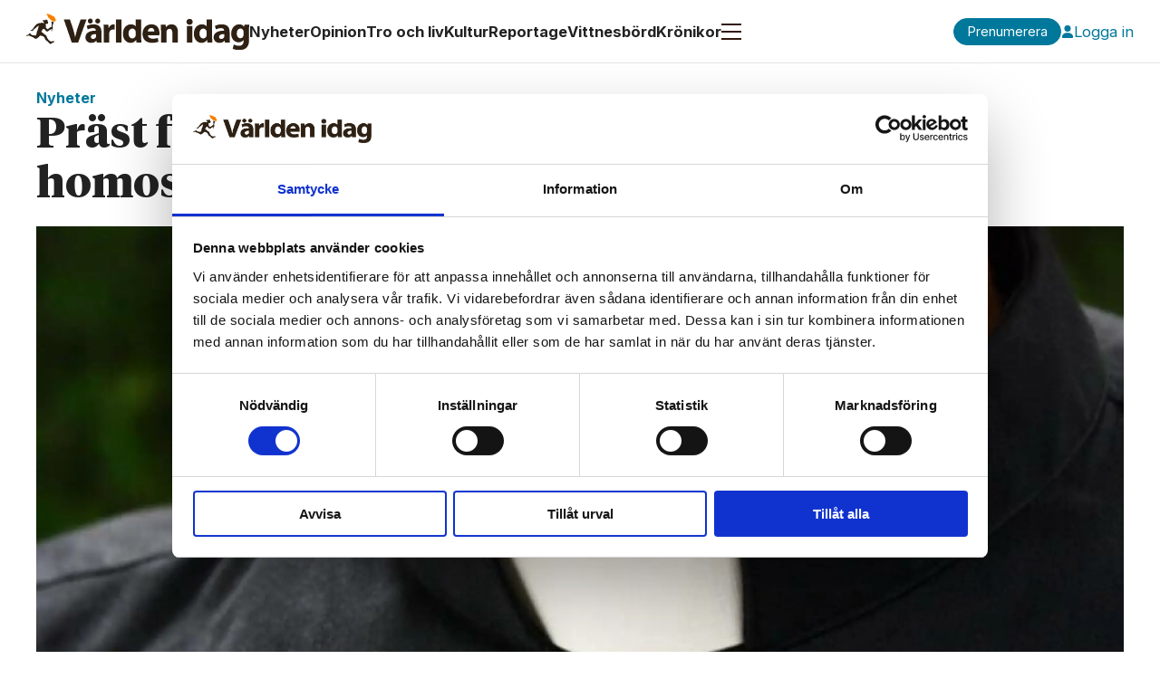

--- FILE ---
content_type: text/css;charset=UTF-8
request_url: https://www.varldenidag.se/view-resources/view/css/site/varldenidag.css?v=1768293024-L4
body_size: 3422
content:
@font-face{font-family:"Tiempos Headline";font-style:normal;font-weight:300;font-display:swap;src:url("/view-resources/dachser2/public/varldenidag/fonts/Tiempos Headline/TiemposHeadline-Light.ttf") format("truetype"),url("/view-resources/dachser2/public/varldenidag/fonts/Tiempos Headline/TiemposHeadline-Light.otf") format("opentype")}@font-face{font-family:"Tiempos Headline";font-style:normal;font-weight:400;font-display:swap;src:url("/view-resources/dachser2/public/varldenidag/fonts/Tiempos Headline/TiemposHeadline-Regular.ttf") format("truetype"),url("/view-resources/dachser2/public/varldenidag/fonts/Tiempos Headline/TiemposHeadline-Regular.otf") format("opentype")}@font-face{font-family:"Tiempos Headline";font-style:normal;font-weight:700;font-display:swap;src:url("/view-resources/dachser2/public/varldenidag/fonts/Tiempos Headline/TiemposHeadline-Bold.ttf") format("truetype"),url("/view-resources/dachser2/public/varldenidag/fonts/Tiempos Headline/TiemposHeadline-Bold.otf") format("opentype")}@font-face{font-family:"Tiempos Headline";font-style:normal;font-weight:900;font-display:swap;src:url("/view-resources/dachser2/public/varldenidag/fonts/Tiempos Headline/TiemposHeadline-Black.ttf") format("truetype"),url("/view-resources/dachser2/public/varldenidag/fonts/Tiempos Headline/TiemposHeadline-Black.otf") format("opentype")}@font-face{font-family:"Tiempos Headline";font-style:italic;font-weight:300;font-display:swap;src:url("/view-resources/dachser2/public/varldenidag/fonts/Tiempos Headline/TiemposHeadline-LightItalic.ttf") format("truetype"),url("/view-resources/dachser2/public/varldenidag/fonts/Tiempos Headline/TiemposHeadline-LightItalic.otf") format("opentype")}@font-face{font-family:"Tiempos Headline";font-style:italic;font-weight:400;font-display:swap;src:url("/view-resources/dachser2/public/varldenidag/fonts/Tiempos Headline/TiemposHeadline-RegularItalic.ttf") format("truetype"),url("/view-resources/dachser2/public/varldenidag/fonts/Tiempos Headline/TiemposHeadline-RegularItalic.otf") format("opentype")}@font-face{font-family:"Tiempos Headline";font-style:italic;font-weight:700;font-display:swap;src:url("/view-resources/dachser2/public/varldenidag/fonts/Tiempos Headline/TiemposHeadline-BoldItalic.ttf") format("truetype"),url("/view-resources/dachser2/public/varldenidag/fonts/Tiempos Headline/TiemposHeadline-BoldItalic.otf") format("opentype")}@font-face{font-family:"Tiempos Headline";font-style:italic;font-weight:900;font-display:swap;src:url("/view-resources/dachser2/public/varldenidag/fonts/Tiempos Headline/TiemposHeadline-BlackItalic.ttf") format("truetype"),url("/view-resources/dachser2/public/varldenidag/fonts/Tiempos Headline/TiemposHeadline-BlackItalic.otf") format("opentype")}.pageHeader{height:70px}.pageHeader .mainline{height:70px}.pageHeader [class*=-button]{height:70px;width:70px}.pageHeader .search .search-container{height:70px;padding-right:70px}.pageHeader .search .search-container input[type=text]{height:70px}.pageHeader .search.alignLeft .search-container{padding-left:70px}.pageHeader .hamburger .hamburger-container{top:70px}@media(max-width: 767px){.pageHeader{height:45px}.pageHeader .mainline{height:45px}.pageHeader [class*=-button]{height:45px;width:45px}.pageHeader .search .search-container{height:45px;padding-right:45px}.pageHeader .search .search-container input[type=text]{height:45px}.pageHeader .search.alignLeft .search-container{padding-left:45px}.pageHeader .hamburger .hamburger-container{top:45px}}:root{--color-primary: rgba(0,120,155,1);--color-secondary: rgba(225,130,60,1);--color-tertiary: rgba(100,170,90,1);--color-quaternary: rgba(160,110,170,1);--color-quinary: rgba(210,60,70,1);--color-senary: rgba(255,240,100,1);--color-septenary: rgba(30,69,170,1);--color-octonary: rgba(127,127,127,1);--color-nonary: rgba(229,229,229,1);--color-white: rgba(255,255,255,1);--color-black: rgba(0,0,0,1);--color-custom-1: rgba(34,34,34,1);--color-custom-2: rgba(115,115,115,1);--color-custom-3: rgba(153,153,153,1);--color-custom-4: rgba(242,242,242,1);--color-custom-5: rgba(245,245,245,1);--content-inline-padding: 0.7rem;--custom-bodytext-width: 880px;--page-width: calc(75rem + var(--content-inline-padding) + var(--content-inline-padding))}body{-webkit-font-smoothing:antialiased;color:#222;line-height:1.5}.row,.pageWidth{max-width:var(--page-width)}.placement-top{width:var(--page-width)}.placement-left{right:calc(50vw + (var(--page-width) / 2) - 0.5rem + 1rem)}.placement-right{left:calc(50vw + (var(--page-width) / 2) - 0.5rem + 1rem)}@media screen and (max-width: 77rem){.placement-top{width:100%}}.pageHeader{border-bottom:1px solid var(--color-nonary);font-family:"Inter",sans-serif;font-size:1.03125rem;position:sticky;background-color:var(--color-white);top:0;left:0;z-index:20;margin-bottom:10px}.pageHeader .mainline{padding-inline:var(--content-inline-padding);width:100%;gap:30px;flex-wrap:nowrap}.pageHeader figure.logo{z-index:10000;padding:0;margin:0;flex-shrink:1}.pageHeader .mainMenu{flex-grow:0}.pageHeader .mainMenu ul.menu-list{display:flex;gap:15px}.pageHeader .mainMenu ul.menu-list li{padding:0;white-space:nowrap}.pageHeader .mainMenu ul.menu-list li a:hover{text-decoration:underline}.pageHeader .subscribe-btn{margin-left:auto;white-space:nowrap}@media(max-width: 1023px){.pageHeader .subscribe-btn{margin-left:0}}.pageHeader .subscribe-btn .text{background-color:var(--color-primary);border:1px solid var(--color-primary);padding:.5em 1em;border-radius:2em;font-size:.9rem;margin:0;line-height:1;color:var(--color-white);transition:.3s}.pageHeader .subscribe-btn:hover .text{background-color:rgba(0,0,0,0);color:var(--color-primary)}@media(max-width: 767px){.pageHeader .subscribe-btn{width:-moz-fit-content;width:fit-content;margin:0}}.pageHeader .subscribe-btn-desktop{display:none}@media(min-width: 768px){.pageHeader .subscribe-btn-desktop{z-index:10000;display:block}}.pageHeader .login-btn{white-space:nowrap}.pageHeader .login-btn.logout-btn{margin-left:auto}.pageHeader .login-btn.logout-btn .text::before{content:none}.pageHeader .login-btn .text{position:relative;width:100%;margin:0;display:flex;align-items:center;gap:5px;line-height:1;color:var(--color-primary)}.pageHeader .login-btn .text:before{content:"";background-position:center;background-size:100% 100%;background-repeat:no-repeat;width:14px;height:14px;background-image:url("/view-resources/dachser2/public/varldenidag/icons/user.svg")}.pageHeader .login-btn:hover{text-decoration:underline}@media(max-width: 767px){.pageHeader .login-btn{width:-moz-fit-content;width:fit-content;margin:0}}.pageHeader .login-btn-desktop{display:none}@media(min-width: 768px){.pageHeader .login-btn-desktop{z-index:10000;display:block}}.pageHeader .login-btn-mobile{display:none}.pageHeader .mobile-btns{display:flex;align-items:center;justify-content:flex-end;gap:20px;margin-bottom:20px}@media(max-width: 1023px){.pageHeader .hamburger{margin-left:auto}}.pageHeader .hamburger .hamburger-button{width:auto;width:22px;height:20px;z-index:10000}.pageHeader .hamburger .hamburger-button .burger-btn{padding:0;line-height:1}.pageHeader .hamburger .hamburger-button button{padding:0;margin:0}.pageHeader .hamburger .hamburger-button .open,.pageHeader .hamburger .hamburger-button .close{position:absolute;top:0;left:0}.pageHeader .hamburger .hamburger-button .open::before,.pageHeader .hamburger .hamburger-button .close::before{content:"";width:20px;height:20px;background-position:center;background-repeat:no-repeat}.pageHeader .hamburger .hamburger-button .open{display:flex;opacity:1}.pageHeader .hamburger .hamburger-button .open::before{width:22px;background-image:url("/view-resources/dachser2/public/varldenidag/icons/open.svg")}.pageHeader .hamburger .hamburger-button .close{display:flex;opacity:0}.pageHeader .hamburger .hamburger-button .close::before{background-image:url("/view-resources/dachser2/public/varldenidag/icons/close.svg")}.pageHeader .hamburger .positionRelative{position:static}.pageHeader .hamburger .positionRelative .hamburger-container{width:100%;background-color:var(--color-custom-5);border-bottom:1px solid var(--color-nonary);padding-inline:var(--content-inline-padding);top:0;left:0;transition:opacity .3s}.pageHeader .hamburger .positionRelative .hamburger-container .search.visible{--search-height: 40px;max-width:calc(100vw - 560px);top:14px;width:388px;border-radius:20px;overflow:hidden;left:50%;transform:translateX(-50%);z-index:1;position:absolute;border:1px solid var(--color-nonary)}.pageHeader .hamburger .positionRelative .hamburger-container .search.visible .search-container{width:100%;position:absolute;height:var(--search-height)}.pageHeader .hamburger .positionRelative .hamburger-container .search.visible .search-container input[type=text]{background-color:var(--color-white);height:var(--search-height)}.pageHeader .hamburger .positionRelative .hamburger-container .search.visible .search-button{height:var(--search-height)}.pageHeader .hamburger .positionRelative .hamburger-container .search.visible .search-button .fi-magnifying-glass{transform:rotate(270deg)}.pageHeader .hamburger .positionRelative .hamburger-container .hamburger-menus{margin-top:70px;padding-block:50px;gap:20px;justify-content:center}@media(max-width: 1023px){.pageHeader .hamburger .positionRelative .hamburger-container .hamburger-menus{flex-direction:initial}}.pageHeader .hamburger .positionRelative .hamburger-container .hamburger-menus .navigation{width:calc(50% - 10px);max-width:400px;flex:initial}.pageHeader .hamburger .positionRelative .hamburger-container .hamburger-menus .menu-list{gap:20px;display:grid;grid-template-columns:repeat(2, 1fr)}.pageHeader .hamburger .positionRelative .hamburger-container .hamburger-menus .menu-list li{padding:0;line-height:1}.pageHeader .hamburger .positionRelative .hamburger-container .hamburger-menus .topBarMenu{font-weight:600}.pageHeader .hamburger.expanded .hamburger-button{background-color:rgba(0,0,0,0)}.pageHeader .hamburger.expanded .hamburger-button .open{opacity:0}.pageHeader .hamburger.expanded .hamburger-button .close{opacity:1}@media(max-width: 767px){.pageHeader figure.logo{width:150px}.pageHeader .login-btn.logout-btn{display:none}.pageHeader .login-btn .text::before{width:4.5vw;height:4.5vw}.pageHeader .hamburger{margin-left:0}.pageHeader .hamburger .positionRelative .hamburger-container{min-height:100dvh}.pageHeader .hamburger .positionRelative .hamburger-container .search.visible{top:65px;width:100%;max-width:calc(100% - 2*var(--content-inline-padding))}.pageHeader .hamburger .positionRelative .hamburger-container .hamburger-menus{padding-block:50px 25px}.pageHeader .hamburger .positionRelative .hamburger-container .hamburger-menus .navigation{width:100%;max-width:100%}.pageHeader .hamburger .positionRelative .hamburger-container .hamburger-menus .menu-list{gap:15px}.pageHeader .hamburger .positionRelative .hamburger-container .hamburger-menus .topBarMenu{padding-bottom:20px;border-bottom:1px solid var(--color-nonary)}.pageHeader .login-btn-mobile{z-index:10000;display:inline-block;margin-left:auto;margin-right:0}}footer{padding-bottom:0}footer .row-section[class*=" bg-"],footer .row-section[class*=" bg-"] .row{margin-bottom:0}.powered-by{background-color:var(--color-primary);color:var(--color-white)}.footer-logo{width:230px;max-width:100%}@media(max-width: 767px){.footer-logo{width:100%}}.footer-social ul{margin-top:1rem;display:flex;gap:20px;align-items:center}.footer-social ul li a img{width:2.25rem;height:2.25rem}.toplist{counter-reset:toplist}.toplist h3.headline{border-bottom:1px solid #dadada;padding-inline:0}.toplist ul li .text a{display:flex;align-items:center;gap:10px;font-family:"Arial"}.toplist ul li .text a h4{font-size:1.125rem;transition:.3s}.toplist ul li .text a::before{counter-increment:toplist;content:counter(toplist);display:block;font-size:1.875rem;line-height:1;color:var(--color-custom-3);font-weight:100}.toplist ul li .text a:hover{text-decoration:none}.toplist ul li .text a:hover h4{text-decoration:none;color:var(--color-custom-3)}.toplist:not(.articlesByTag) ul li{margin-inline:0}article.column .content .kicker{font-size:.9375rem;padding:0;overflow-wrap:break-word;-webkit-hyphens:auto;hyphens:auto}article.column .content .kicker.below{padding-top:0;margin-bottom:0}article.column .content .media .floatingText{bottom:auto;top:.7rem;padding:0}article.column .content .media .floatingText .section{font-size:.9375rem;line-height:1;padding:.3rem .8em;border-radius:1.6em;text-transform:capitalize}article.column .content .media .floatingText .section[data-tag=annons]{background-color:var(--color-senary)}article.column .content .subtitle{font-size:1.1875rem}article.column .content[class*=" bg-"] .media .floatingText{margin-inline:-1rem}@media(max-width: 767px){.resp_fonts article.column .content .kicker{font-size:1.05rem}}.quotebox h3{position:relative;padding:40px 0 0 0;letter-spacing:.0085em;color:var(--color-custom-1)}.quotebox h3::before{position:absolute;top:-50px;left:-3px;letter-spacing:.144px;word-spacing:0;content:"…";color:var(--color-primary);font-size:95px;line-height:1;font-weight:700}.quotebox h3::after{display:none}.quotebox p{font-size:.9375rem;line-height:1.4;color:var(--color-custom-2);text-align:left}.factbox .content{border:1px solid var(--color-custom-3)}.factbox h2{font-size:1.125rem;line-height:1.3}.factbox .fact{font-size:.9375rem;line-height:1.5;color:var(--color-custom-1)}.factbox .toggle{bottom:-1.2rem !important}.factbox .toggle:after{padding:6px !important;border-color:var(--color-custom-3) !important}body.article .bodytext{max-width:calc(var(--custom-bodytext-width) + 2*var(--content-inline-padding));margin-inline:auto;font-size:1.21875rem;line-height:1.5;color:var(--color-custom-1);padding-inline:var(--content-inline-padding)}body.article .bodytext>p,body.article .bodytext>h2,body.article .bodytext>h3,body.article .bodytext>h4,body.article .bodytext>ul,body.article .bodytext>ol{padding-left:0}body.article .bodytext a{color:var(--color-septenary)}body.article .bodytext .articlesByTag a{color:var(--color-custom-1)}body.article .bodytext .articlesByTag a:visited{color:var(--color-octonary)}@media(max-width: 767px){body.article .bodytext{font-size:1.125rem}}@media(min-width: 768px){body.article .bodytext .desktop-floatRight{padding-right:0}}body.article .bodytext .caption{line-height:1.33em}body.article .bodytext .caption figcaption[itemprop=caption]{font-size:.9375rem;color:var(--color-custom-2)}body.article .bodytext .caption figcaption[itemprop=author]{font-size:.75rem;color:var(--color-custom-2);opacity:1;letter-spacing:.25px}body.article .bodytext .quotebox,body.article .bodytext figure{margin-bottom:10px}body.article .articleHeader .headline{margin-bottom:.35em}body.article .articleHeader .kicker,body.article .articleHeader .headline,body.article .articleHeader .caption,body.article .articleHeader .subtitle,body.article .articleHeader .meta{max-width:var(--custom-bodytext-width);margin-inline:auto}body.article .articleHeader .kicker{font-size:1rem}body.article .articleHeader .kicker.bg-senary{margin-bottom:10px}body.article .articleHeader .meta{display:flex;flex-wrap:wrap}body.article .articleHeader .meta .bylines{width:100%;border-bottom:1px solid #cecece !important}body.article .articleHeader .meta .byline .name{font-style:normal;font-size:1.0625rem}body.article .articleHeader .meta .byline .name .description{font-size:1rem;font-weight:400;color:var(--color-octonary);text-transform:initial;letter-spacing:normal}body.article .articleHeader .meta .dates .dateLabel,body.article .articleHeader .meta .dates time{text-transform:initial;font-size:.85rem;letter-spacing:0;color:var(--color-octonary)}body.article .articleHeader .meta .social{margin-left:auto}body.article .articleHeader .meta .social a{color:var(--color-octonary);border-color:currentColor}body.article .articleHeader .meta .social a:hover{color:var(--color-primary)}body.article .articleHeader .caption{line-height:1.33em}body.article .articleHeader .caption figcaption[itemprop=caption]{font-size:.9375rem;color:var(--color-custom-2)}body.article .articleHeader .caption figcaption[itemprop=author]{font-size:.75rem;color:var(--color-custom-2);opacity:1;letter-spacing:.25px}.bodytext>h3{font-size:1.25em;padding-bottom:0}body.article .articleFooter .tags a{font-size:.8125rem;line-height:1;padding:5px 12px;border-radius:20px;border:1px solid var(--color-custom-3);color:var(--color-custom-2);background-color:rgba(0,0,0,0);transition:.3s}body.article .articleFooter .tags a:hover{background-color:var(--color-custom-4)}body.article .articleFooter,body.article .row.social{max-width:var(--custom-bodytext-width);margin-inline:auto}article.column.paywall .media .paywallLabel,.articlescroller .content .paywallLabel{--paywall-label-size: 30px;--paywall-symbol-length: 19px;--paywall-symbol-thickness: 3px;padding:0;box-shadow:unset;width:var(--paywall-label-size);height:var(--paywall-label-size);bottom:10px;right:10px;z-index:1}article.column.paywall .media .paywallLabel::before,article.column.paywall .media .paywallLabel::after,.articlescroller .content .paywallLabel::before,.articlescroller .content .paywallLabel::after{content:"";border-radius:calc(var(--paywall-symbol-thickness)/2);background-color:currentColor;position:absolute;top:50%;left:50%;transform:translate(-50%, -50%)}article.column.paywall .media .paywallLabel:before,.articlescroller .content .paywallLabel:before{height:var(--paywall-symbol-thickness);width:var(--paywall-symbol-length)}article.column.paywall .media .paywallLabel:after,.articlescroller .content .paywallLabel:after{height:var(--paywall-symbol-length);width:var(--paywall-symbol-thickness)}article.column.paywall .media .paywallLabel span,.articlescroller .content .paywallLabel span{display:none}.articlescroller .content .noImage .paywallLabel::before,.articlescroller .content .noImage .paywallLabel::after{top:unset;left:calc(var(--columns-gutter) + var(--paywall-symbol-length))}[class*=placement-] .column.adnuntius-ad .adnuntius-ad-content,.column.adnuntius-ad.display-label .adnuntius-ad-content{margin-block:30px}[class*=placement-] .column.adnuntius-ad,.l4 .bodytext .column.adnuntius-ad,body .row:not(.fullWidthContent) .column.adnuntius-ad{background-color:var(--color-custom-4)}.l4 .bodytext .column.adnuntius-ad,body .row:not(.fullWidthContent) .column.adnuntius-ad{margin-bottom:.7rem}.ad-label{font-family:Inter}.teaserContent:before{inset:0}article.column .content .subtitle{overflow-wrap:normal;-webkit-hyphens:manual;hyphens:manual}

/*# sourceMappingURL=varldenidag.css.map */